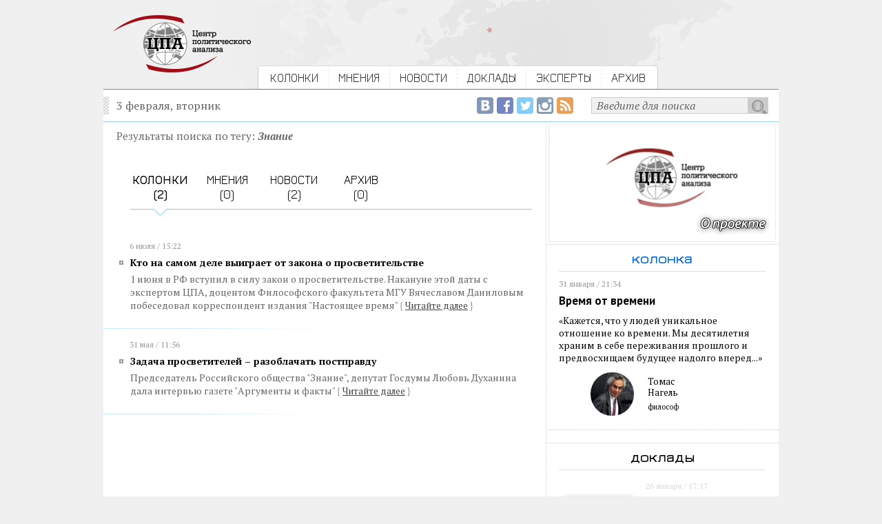

--- FILE ---
content_type: text/html; charset=utf-8
request_url: https://centerforpoliticsanalysis.ru/search/tag/q/%D0%97%D0%BD%D0%B0%D0%BD%D0%B8%D0%B5
body_size: 15179
content:
<!DOCTYPE html PUBLIC "-//W3C//DTD XHTML 1.0 Strict//EN" "http://www.w3.org/TR/xhtml1/DTD/xhtml1-strict.dtd"><html>
<head>
	<title>Центр политического анализа</title>	<link href="/library/jquery.fancybox-1.3.4/jquery.fancybox-1.3.4.css" media="screen" rel="stylesheet" type="text/css" />    <meta http-equiv="Content-Type" content="text/html;charset=utf-8" />    <link rel="icon" href="/img/CPA_16x16.png" type="image/jpeg">
	<meta name="robots" content="index, follow">
	<meta property="og:site_name" content="Центр политического анализа">
	<meta property="og:url" content="http://centerforpoliticsanalysis.ru/search/tag/q/%D0%97%D0%BD%D0%B0%D0%BD%D0%B8%D0%B5">
	<meta itemprop="url" content="http://centerforpoliticsanalysis.ru/search/tag/q/%D0%97%D0%BD%D0%B0%D0%BD%D0%B8%D0%B5">
		<meta property="og:image" content="http://centerforpoliticsanalysis.ru/img/cpa_logo_fb_200x200.png">
		
			<meta property="og:title" content="Центр политического анализа">
		<meta itemprop="name" content="Центр политического анализа">
		  
	<link rel="stylesheet" type="text/css" href="/css/global.css">
	
	<link href='https://fonts.googleapis.com/css?family=Jura:400,600&subset=latin,cyrillic' rel='stylesheet' type='text/css'>
	<link href='https://fonts.googleapis.com/css?family=PT+Serif:400,700,400italic,700italic&subset=latin,cyrillic' rel='stylesheet' type='text/css'>
	<link href='https://fonts.googleapis.com/css?family=PT+Sans:400,700,400italic&subset=latin,cyrillic' rel='stylesheet' type='text/css'>
	
	<script type="text/javascript" src="/library/jquery-1.10.2.min.js"></script>
<script type="text/javascript" src="/library/jquery.fancybox-1.3.4/jquery.fancybox-1.3.4.js"></script>
<script type="text/javascript" src="/js/main.js?1431071038"></script>	
	<!-- VK -->
	<script type="text/javascript" src="//vk.com/js/api/openapi.js?116"></script>
	<script type="text/javascript">
		VK.init({apiId: 4914435, onlyWidgets: true});
	</script>
	<!-- /VK -->


  <!-- web-push Onesignal -->	
  <link rel="manifest" href="/manifest.json">
  <script src="https://cdn.onesignal.com/sdks/OneSignalSDK.js" async></script>
  <script>
    var OneSignal = OneSignal || [];
    OneSignal.push(["init", {
      appId: "afe869e5-03e1-422f-8ae3-3c15ff8520b1",
      safari_web_id: 'web.onesignal.auto.54d60a3d-c0d7-4ae1-b490-c29a9cfa7b70',
      autoRegister: true,
      welcomeNotification: {
       "message": "Спасибо за подписку!"
      }
    }]);
  </script>
  <!--/ web-push Onesignal -->

</head>
<body>
<!-- Google Analytics -->
<script>
  (function(i,s,o,g,r,a,m){i['GoogleAnalyticsObject']=r;i[r]=i[r]||function(){
  (i[r].q=i[r].q||[]).push(arguments)},i[r].l=1*new Date();a=s.createElement(o),
  m=s.getElementsByTagName(o)[0];a.async=1;a.src=g;m.parentNode.insertBefore(a,m)
  })(window,document,'script','//www.google-analytics.com/analytics.js','ga');

  ga('create', 'UA-63095925-1', 'auto');
  ga('send', 'pageview');

</script>
<!-- Google Analytics -->


<!-- FB -->
<div id="fb-root"></div>
<script>(function(d, s, id) {
  var js, fjs = d.getElementsByTagName(s)[0];
  if (d.getElementById(id)) return;
  js = d.createElement(s); js.id = id;
  js.src = "//connect.facebook.net/ru_RU/sdk.js#xfbml=1&version=v2.5&appId=811707735623054";
  fjs.parentNode.insertBefore(js, fjs);
}(document, 'script', 'facebook-jssdk'));</script>
<!-- /FB -->
<div id='intra'>
	<div id='header'>
		<div class='content overhid'>
			<div class='c_left f_left'>
				<a href="/"><img src="/img/cpa_logo.png"></a>
			</div>
			<div class='c_right f_left'>
				<div class='menu'>
															<div class='f_left overhid item_first'>
																					<div class='f_left'><img src="/img/bg_menu_left.gif"></div>
															<div class='f_left menu_item'><a href="/position">КОЛОНКИ</a></div>	
															<div class='f_left'><img src="/img/separator.gif"></div>
																		</div>
										<div class='f_left overhid item_first'>
																					<div class='f_left menu_item'><a href="/opinion">МНЕНИЯ</a></div>	
															<div class='f_left'><img src="/img/separator.gif"></div>
																		</div>
										<div class='f_left overhid item_first'>
																					<div class='f_left menu_item'><a href="/news">НОВОСТИ</a></div>	
															<div class='f_left'><img src="/img/separator.gif"></div>
																		</div>
										<div class='f_left overhid item_first'>
																					<div class='f_left menu_item'><a href="/report">ДОКЛАДЫ</a></div>	
															<div class='f_left'><img src="/img/separator.gif"></div>
																		</div>
										<div class='f_left overhid item_first'>
																					<div class='f_left menu_item'><a href="/experts">ЭКСПЕРТЫ</a></div>	
															<div class='f_left'><img src="/img/separator.gif"></div>
																		</div>
										<div class='f_left overhid'>
																					<div class='f_left menu_item'><a href="/archive">АРХИВ</a></div>	
															<div class='f_left'><img src="/img/bg_menu_right.gif"></div>
																		</div>
									</div>
			</div>
		</div>
	</div>
	
	<div id='page'>
		
		<div class='content'>
			<div class='top_line overhid'>
				<div class='f_left'>3 февраля, вторник</div>
				<div class='search_form f_right overhid'>
					<div class='f_right overhid'>
					<form action="/search" method="get">
						<div class='f_right'><input type="submit" value=""></div>
						<div class='f_right'><input type="text" name="q" onfocus="if (this.value == 'Введите для поиска') {this.value = '';}" onblur="if (this.value == '') {this.value = 'Введите для поиска';}" value="Введите для поиска" /></div>
					</form>
					</div>
					<div class='f_right social social_rss'><a href="/rss"><img src="/img/social_empty.gif" title="RSS-лента Центра политического анализа"></a></div>
					<div class='f_right social social_ig'><a href="https://www.instagram.com/politanalysis/" target=_blank><img src="/img/social_empty.gif" title="Центр политического анализа в Instagram"></a></div>
					<div class='f_right social social_tw'><a href="https://twitter.com/politanalysis" target=_blank><img src="/img/social_empty.gif" title="Центр политического анализа в Twitter"></a></div>
					<div class='f_right social social_fb'><a href="https://www.facebook.com/Politanalytics" target=_blank><img src="/img/social_empty.gif" title="Страница Центра политического анализа в Facebook"></a></div>
					<div class='f_right social social_vk'><a href="https://vk.com/centerforpoliticsanalysis" target=_blank><img src="/img/social_empty.gif" title="Сообщество Центра политического анализа в ВКонтакте"></a></div>
				</div>
			</div>
		</div>
		
		<div class='content overhid intra_container'>

			<div class='intra_left_column'>
				<div class='inside'>
					<div class='search'>

		<div class="search_string">
		Результаты поиска по тегу: <span class="search_word">Знание</span>
	</div>
		
	<div class='search_menu overhid'>
							<div class='f_left search_menu_item search_menu_item_active'>
									<a href="/search/tag/q/%D0%97%D0%BD%D0%B0%D0%BD%D0%B8%D0%B5">КОЛОНКИ<br>(2)</a>
							</div>
					<div class='f_left search_menu_item'>
									МНЕНИЯ<br>(0)
							</div>
					<div class='f_left search_menu_item'>
									<a href="/search/tag/q/%D0%97%D0%BD%D0%B0%D0%BD%D0%B8%D0%B5/where/news">НОВОСТИ<br>(2)</a>
							</div>
					<div class='f_left search_menu_item'>
									АРХИВ<br>(0)
							</div>
			</div>
	
			<div class='date_time'>6 июля / 15:22</div>
		<div class='news_list_item'>
			<div class='list_header'><a href="/position/read/id/kto-na-samom-dele-vyigraet-ot-zakona-o-prosvetitelstve">Кто на самом деле выиграет от закона о просветительстве</a></div>
			<div class='list_annonce'>
			1 июня в РФ вступил в силу закон о просветительстве. Накануне этой даты с экспертом ЦПА, доцентом Философского факультета МГУ Вячеславом Даниловым побеседовал корреспондент издания "Настоящее время"			<span class='link_to_all'><span>{</span><a href="/position/read/id/kto-na-samom-dele-vyigraet-ot-zakona-o-prosvetitelstve">Читайте&nbsp;далее</a><span>}</span></span></div>
		</div>
		<div class='news_list_divider'><img src="/img/news_list_divider.gif"></div>	
			<div class='date_time'>31 мая / 11:56</div>
		<div class='news_list_item'>
			<div class='list_header'><a href="/position/read/id/zadacha-prosvetitelej-razoblachat-postpravdu">Задача просветителей – разоблачать постправду</a></div>
			<div class='list_annonce'>
			Председатель Российского общества "Знание", депутат Госдумы Любовь Духанина дала интервью газете "Аргументы и факты"			<span class='link_to_all'><span>{</span><a href="/position/read/id/zadacha-prosvetitelej-razoblachat-postpravdu">Читайте&nbsp;далее</a><span>}</span></span></div>
		</div>
		<div class='news_list_divider'><img src="/img/news_list_divider.gif"></div>	
			
		<br clear="all">

</div>				</div>
			</div>
			<div class='intra_right_column'>
												<div class='cpa_banner'>
					<a href="https://centerforpoliticsanalysis.ru/report/read/id/40" alt="..."><img src="/image/banner/1/b1621d4e781359c8ee370e1b42ca5b66.jpg" /></a>
				</div>
				
				<div class='inside'>
					<div class='subheader txt_blue'>колонка</div>
																					
										<div class='brick_column'>
						<div class='date_time'>31 января / 21:34</div>
						<h3><a href="/position/read/id/vremja-ot-vremeni">Время от времени</a></h3>
						<div class='txt_sm_block'><a href="/position/read/id/vremja-ot-vremeni">&laquo;Кажется, что у людей уникальное отношение ко времени. Мы десятилетия храним в себе переживания прошлого и предвосхищаем будущее надолго вперед...&raquo;</a></div>
						<div class='expert_sm_block overhid'>
							<div class='expert_pict f_left'>
																	<img src="/image/expert/2094/small_26a5d5fa35850110e81c38ecd42fc2bc.jpg" title="Нагель Томас " />
															</div>
							<div class='expert_name f_left'>
								Томас<br />Нагель								<div class='sign'>философ</div>
							</div>
						</div>
					</div>
									</div>
				
				<div class='border_bottom'>
					<div class="banner_4">
											</div>
				</div>
				
												<div class='inside'><div class='subheader border_bottom_blue'>доклады</div></div>
				<div class='report overhid'>
					<div class='date_time'>26 января / 17:17</div>
					<div class='c_left f_left'>
													<img src="/image/report/69/thumb_df9d103def3b20c2eaa8b6367e2d31f9.jpg">
											</div>
					<div class='c_right f_left'>
						<h3>ЧТО НАС ЖДЕТ В 2026 ГОДУ: ВЕРСИЯ ИСКУССТВЕННОГО ИНТЕЛЛЕКТА</h3>
						<div class='txt_sm_block_sans'>Управляемая нестабильность в многополярн...</div>
						<div class='report_link'>
							<span class='link_to_all'><span>{</span><a href="/report/read/id/69">читать доклад</a><span>}</span></span>
						</div>
					</div>
				</div>
								
				<div class="banner_3">
									</div>
				
							</div>
		</div>

	</div>
	
	<div id='footer'>
		<div class='content overhid'>
			<div class='c_left f_left'>
				<a href="/"><img src="/img/cpa_logo.png"></a>
			</div>
			<div class='c_right f_left'>
				<div class='menu_bottom_main overhid'>
					<div class='menu_bottom_main_item f_left'><a href="/position">колонки</a></div>
					<div class='menu_divider f_left'><img src="/img/menu_divider.gif"></div>
					<div class='menu_bottom_main_item f_left'><a href="/opinion">мнения</a></div> 
					<div class='menu_divider f_left'><img src="/img/menu_divider.gif"></div>
					<div class='menu_bottom_main_item f_left'><a href="/news">новости</a></div> 
					<div class='menu_divider f_left'><img src="/img/menu_divider.gif"></div>
					<div class='menu_bottom_main_item f_left'><a href="/report">доклады</a></div>
					<div class='menu_divider f_left'><img src="/img/menu_divider.gif"></div>
					<div class='menu_bottom_main_item f_left'><a href="/experts">эксперты</a></div>
				</div>
				
				<div class='menu_bottom_second overhid'>
					<div class='menu_bottom_main_item f_left'><a href='/pages/project'>о проекте</a></div>
					<div class='menu_divider f_left'><img src="/img/menu_divider.gif"></div>
					<div class='menu_bottom_main_item f_left'><a href='/rss'>rss</a></div> 
					<div class='menu_divider f_left'><img src="/img/menu_divider.gif"></div>
					<div class='menu_bottom_main_item f_left'><a href='/pages/contact'>контакты</a></div> 
					<div class='menu_divider f_left'><img src="/img/menu_divider.gif"></div>
					<div class='menu_bottom_main_item f_left'><a href='/pages/tags'>облако тэгов</a></div>
					<div class='menu_divider f_left'><img src="/img/menu_divider.gif"></div>
					<div class='menu_bottom_main_item f_left'><a href='/archive'>архив</a></div>
				</div>
				
				<div class='site_description'>
					<div>2026 &copy; Центр политического анализа</div>
					<div>При использовании материалов гиперссылка обязательна.</div>
					<div>Отдельные публикации могут содержать материалы<br>
					не предназначенные для пользователей младше 16 лет. </div>
					
					
<!--LiveInternet counter--><script type="text/javascript"><!--
document.write("<a href='//www.liveinternet.ru/click' "+
"target=_blank><img src='//counter.yadro.ru/hit?t44.6;r"+
escape(document.referrer)+((typeof(screen)=="undefined")?"":
";s"+screen.width+"*"+screen.height+"*"+(screen.colorDepth?
screen.colorDepth:screen.pixelDepth))+";u"+escape(document.URL)+
";h"+escape(document.title.substring(0,80))+";"+Math.random()+
"' alt='' title='LiveInternet' "+
"border='0' width='1' height='1'><\/a>")
//--></script><!--/LiveInternet-->
					
				</div>
			</div>
		</div>


	</div>
</div>
</body>
</html>